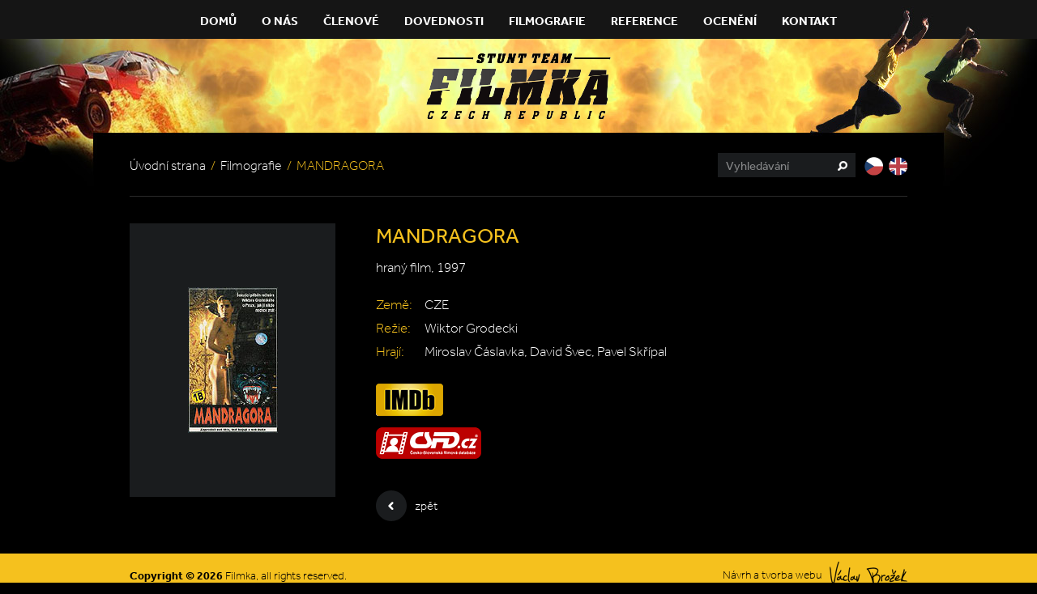

--- FILE ---
content_type: text/html; charset=UTF-8
request_url: https://www.filmka.cz/filmografie/1997-mandragora/
body_size: 5336
content:
<!DOCTYPE html>
<html lang="cs-CZ" class="no-js">
<head>
<meta http-equiv="X-UA-Compatible" content="IE=edge" />
<meta charset="UTF-8">
<title>MANDRAGORA | Filmka</title>

<meta name="robots" content="all" />
<meta name="viewport" content="width=1090" />

<link rel="stylesheet" type="text/css" media="screen" href="https://www.filmka.cz/wp-content/themes/filmka/css/style.min.css" />
<link rel="stylesheet" type="text/css" media="print" href="https://www.filmka.cz/wp-content/themes/filmka/css/print.min.css" />

<link rel="shortcut icon" href="https://www.filmka.cz/wp-content/themes/filmka/images/ico/favicon.ico" />
<link rel="apple-touch-icon-precomposed" href="https://www.filmka.cz/wp-content/themes/filmka/images/ico/touch-icon.png" />

<meta name='robots' content='max-image-preview:large' />
<link rel="alternate" hreflang="cs-cz" href="https://www.filmka.cz/filmografie/1997-mandragora/" />
<link rel="alternate" hreflang="en-us" href="https://www.filmka.cz/en/filmografie/1997-mandragora-2/" />
<link rel="alternate" hreflang="x-default" href="https://www.filmka.cz/filmografie/1997-mandragora/" />
<link rel="alternate" title="oEmbed (JSON)" type="application/json+oembed" href="https://www.filmka.cz/wp-json/oembed/1.0/embed?url=https%3A%2F%2Fwww.filmka.cz%2Ffilmografie%2F1997-mandragora%2F" />
<link rel="alternate" title="oEmbed (XML)" type="text/xml+oembed" href="https://www.filmka.cz/wp-json/oembed/1.0/embed?url=https%3A%2F%2Fwww.filmka.cz%2Ffilmografie%2F1997-mandragora%2F&#038;format=xml" />
<style id='wp-img-auto-sizes-contain-inline-css' type='text/css'>
img:is([sizes=auto i],[sizes^="auto," i]){contain-intrinsic-size:3000px 1500px}
/*# sourceURL=wp-img-auto-sizes-contain-inline-css */
</style>
<style id='wp-emoji-styles-inline-css' type='text/css'>

	img.wp-smiley, img.emoji {
		display: inline !important;
		border: none !important;
		box-shadow: none !important;
		height: 1em !important;
		width: 1em !important;
		margin: 0 0.07em !important;
		vertical-align: -0.1em !important;
		background: none !important;
		padding: 0 !important;
	}
/*# sourceURL=wp-emoji-styles-inline-css */
</style>
<link rel='stylesheet' id='wp-block-library-css' href='https://www.filmka.cz/wp-includes/css/dist/block-library/style.min.css?ver=6.9' type='text/css' media='all' />
<style id='global-styles-inline-css' type='text/css'>
:root{--wp--preset--aspect-ratio--square: 1;--wp--preset--aspect-ratio--4-3: 4/3;--wp--preset--aspect-ratio--3-4: 3/4;--wp--preset--aspect-ratio--3-2: 3/2;--wp--preset--aspect-ratio--2-3: 2/3;--wp--preset--aspect-ratio--16-9: 16/9;--wp--preset--aspect-ratio--9-16: 9/16;--wp--preset--color--black: #000000;--wp--preset--color--cyan-bluish-gray: #abb8c3;--wp--preset--color--white: #ffffff;--wp--preset--color--pale-pink: #f78da7;--wp--preset--color--vivid-red: #cf2e2e;--wp--preset--color--luminous-vivid-orange: #ff6900;--wp--preset--color--luminous-vivid-amber: #fcb900;--wp--preset--color--light-green-cyan: #7bdcb5;--wp--preset--color--vivid-green-cyan: #00d084;--wp--preset--color--pale-cyan-blue: #8ed1fc;--wp--preset--color--vivid-cyan-blue: #0693e3;--wp--preset--color--vivid-purple: #9b51e0;--wp--preset--gradient--vivid-cyan-blue-to-vivid-purple: linear-gradient(135deg,rgb(6,147,227) 0%,rgb(155,81,224) 100%);--wp--preset--gradient--light-green-cyan-to-vivid-green-cyan: linear-gradient(135deg,rgb(122,220,180) 0%,rgb(0,208,130) 100%);--wp--preset--gradient--luminous-vivid-amber-to-luminous-vivid-orange: linear-gradient(135deg,rgb(252,185,0) 0%,rgb(255,105,0) 100%);--wp--preset--gradient--luminous-vivid-orange-to-vivid-red: linear-gradient(135deg,rgb(255,105,0) 0%,rgb(207,46,46) 100%);--wp--preset--gradient--very-light-gray-to-cyan-bluish-gray: linear-gradient(135deg,rgb(238,238,238) 0%,rgb(169,184,195) 100%);--wp--preset--gradient--cool-to-warm-spectrum: linear-gradient(135deg,rgb(74,234,220) 0%,rgb(151,120,209) 20%,rgb(207,42,186) 40%,rgb(238,44,130) 60%,rgb(251,105,98) 80%,rgb(254,248,76) 100%);--wp--preset--gradient--blush-light-purple: linear-gradient(135deg,rgb(255,206,236) 0%,rgb(152,150,240) 100%);--wp--preset--gradient--blush-bordeaux: linear-gradient(135deg,rgb(254,205,165) 0%,rgb(254,45,45) 50%,rgb(107,0,62) 100%);--wp--preset--gradient--luminous-dusk: linear-gradient(135deg,rgb(255,203,112) 0%,rgb(199,81,192) 50%,rgb(65,88,208) 100%);--wp--preset--gradient--pale-ocean: linear-gradient(135deg,rgb(255,245,203) 0%,rgb(182,227,212) 50%,rgb(51,167,181) 100%);--wp--preset--gradient--electric-grass: linear-gradient(135deg,rgb(202,248,128) 0%,rgb(113,206,126) 100%);--wp--preset--gradient--midnight: linear-gradient(135deg,rgb(2,3,129) 0%,rgb(40,116,252) 100%);--wp--preset--font-size--small: 13px;--wp--preset--font-size--medium: 20px;--wp--preset--font-size--large: 36px;--wp--preset--font-size--x-large: 42px;--wp--preset--spacing--20: 0.44rem;--wp--preset--spacing--30: 0.67rem;--wp--preset--spacing--40: 1rem;--wp--preset--spacing--50: 1.5rem;--wp--preset--spacing--60: 2.25rem;--wp--preset--spacing--70: 3.38rem;--wp--preset--spacing--80: 5.06rem;--wp--preset--shadow--natural: 6px 6px 9px rgba(0, 0, 0, 0.2);--wp--preset--shadow--deep: 12px 12px 50px rgba(0, 0, 0, 0.4);--wp--preset--shadow--sharp: 6px 6px 0px rgba(0, 0, 0, 0.2);--wp--preset--shadow--outlined: 6px 6px 0px -3px rgb(255, 255, 255), 6px 6px rgb(0, 0, 0);--wp--preset--shadow--crisp: 6px 6px 0px rgb(0, 0, 0);}:where(.is-layout-flex){gap: 0.5em;}:where(.is-layout-grid){gap: 0.5em;}body .is-layout-flex{display: flex;}.is-layout-flex{flex-wrap: wrap;align-items: center;}.is-layout-flex > :is(*, div){margin: 0;}body .is-layout-grid{display: grid;}.is-layout-grid > :is(*, div){margin: 0;}:where(.wp-block-columns.is-layout-flex){gap: 2em;}:where(.wp-block-columns.is-layout-grid){gap: 2em;}:where(.wp-block-post-template.is-layout-flex){gap: 1.25em;}:where(.wp-block-post-template.is-layout-grid){gap: 1.25em;}.has-black-color{color: var(--wp--preset--color--black) !important;}.has-cyan-bluish-gray-color{color: var(--wp--preset--color--cyan-bluish-gray) !important;}.has-white-color{color: var(--wp--preset--color--white) !important;}.has-pale-pink-color{color: var(--wp--preset--color--pale-pink) !important;}.has-vivid-red-color{color: var(--wp--preset--color--vivid-red) !important;}.has-luminous-vivid-orange-color{color: var(--wp--preset--color--luminous-vivid-orange) !important;}.has-luminous-vivid-amber-color{color: var(--wp--preset--color--luminous-vivid-amber) !important;}.has-light-green-cyan-color{color: var(--wp--preset--color--light-green-cyan) !important;}.has-vivid-green-cyan-color{color: var(--wp--preset--color--vivid-green-cyan) !important;}.has-pale-cyan-blue-color{color: var(--wp--preset--color--pale-cyan-blue) !important;}.has-vivid-cyan-blue-color{color: var(--wp--preset--color--vivid-cyan-blue) !important;}.has-vivid-purple-color{color: var(--wp--preset--color--vivid-purple) !important;}.has-black-background-color{background-color: var(--wp--preset--color--black) !important;}.has-cyan-bluish-gray-background-color{background-color: var(--wp--preset--color--cyan-bluish-gray) !important;}.has-white-background-color{background-color: var(--wp--preset--color--white) !important;}.has-pale-pink-background-color{background-color: var(--wp--preset--color--pale-pink) !important;}.has-vivid-red-background-color{background-color: var(--wp--preset--color--vivid-red) !important;}.has-luminous-vivid-orange-background-color{background-color: var(--wp--preset--color--luminous-vivid-orange) !important;}.has-luminous-vivid-amber-background-color{background-color: var(--wp--preset--color--luminous-vivid-amber) !important;}.has-light-green-cyan-background-color{background-color: var(--wp--preset--color--light-green-cyan) !important;}.has-vivid-green-cyan-background-color{background-color: var(--wp--preset--color--vivid-green-cyan) !important;}.has-pale-cyan-blue-background-color{background-color: var(--wp--preset--color--pale-cyan-blue) !important;}.has-vivid-cyan-blue-background-color{background-color: var(--wp--preset--color--vivid-cyan-blue) !important;}.has-vivid-purple-background-color{background-color: var(--wp--preset--color--vivid-purple) !important;}.has-black-border-color{border-color: var(--wp--preset--color--black) !important;}.has-cyan-bluish-gray-border-color{border-color: var(--wp--preset--color--cyan-bluish-gray) !important;}.has-white-border-color{border-color: var(--wp--preset--color--white) !important;}.has-pale-pink-border-color{border-color: var(--wp--preset--color--pale-pink) !important;}.has-vivid-red-border-color{border-color: var(--wp--preset--color--vivid-red) !important;}.has-luminous-vivid-orange-border-color{border-color: var(--wp--preset--color--luminous-vivid-orange) !important;}.has-luminous-vivid-amber-border-color{border-color: var(--wp--preset--color--luminous-vivid-amber) !important;}.has-light-green-cyan-border-color{border-color: var(--wp--preset--color--light-green-cyan) !important;}.has-vivid-green-cyan-border-color{border-color: var(--wp--preset--color--vivid-green-cyan) !important;}.has-pale-cyan-blue-border-color{border-color: var(--wp--preset--color--pale-cyan-blue) !important;}.has-vivid-cyan-blue-border-color{border-color: var(--wp--preset--color--vivid-cyan-blue) !important;}.has-vivid-purple-border-color{border-color: var(--wp--preset--color--vivid-purple) !important;}.has-vivid-cyan-blue-to-vivid-purple-gradient-background{background: var(--wp--preset--gradient--vivid-cyan-blue-to-vivid-purple) !important;}.has-light-green-cyan-to-vivid-green-cyan-gradient-background{background: var(--wp--preset--gradient--light-green-cyan-to-vivid-green-cyan) !important;}.has-luminous-vivid-amber-to-luminous-vivid-orange-gradient-background{background: var(--wp--preset--gradient--luminous-vivid-amber-to-luminous-vivid-orange) !important;}.has-luminous-vivid-orange-to-vivid-red-gradient-background{background: var(--wp--preset--gradient--luminous-vivid-orange-to-vivid-red) !important;}.has-very-light-gray-to-cyan-bluish-gray-gradient-background{background: var(--wp--preset--gradient--very-light-gray-to-cyan-bluish-gray) !important;}.has-cool-to-warm-spectrum-gradient-background{background: var(--wp--preset--gradient--cool-to-warm-spectrum) !important;}.has-blush-light-purple-gradient-background{background: var(--wp--preset--gradient--blush-light-purple) !important;}.has-blush-bordeaux-gradient-background{background: var(--wp--preset--gradient--blush-bordeaux) !important;}.has-luminous-dusk-gradient-background{background: var(--wp--preset--gradient--luminous-dusk) !important;}.has-pale-ocean-gradient-background{background: var(--wp--preset--gradient--pale-ocean) !important;}.has-electric-grass-gradient-background{background: var(--wp--preset--gradient--electric-grass) !important;}.has-midnight-gradient-background{background: var(--wp--preset--gradient--midnight) !important;}.has-small-font-size{font-size: var(--wp--preset--font-size--small) !important;}.has-medium-font-size{font-size: var(--wp--preset--font-size--medium) !important;}.has-large-font-size{font-size: var(--wp--preset--font-size--large) !important;}.has-x-large-font-size{font-size: var(--wp--preset--font-size--x-large) !important;}
/*# sourceURL=global-styles-inline-css */
</style>

<style id='classic-theme-styles-inline-css' type='text/css'>
/*! This file is auto-generated */
.wp-block-button__link{color:#fff;background-color:#32373c;border-radius:9999px;box-shadow:none;text-decoration:none;padding:calc(.667em + 2px) calc(1.333em + 2px);font-size:1.125em}.wp-block-file__button{background:#32373c;color:#fff;text-decoration:none}
/*# sourceURL=/wp-includes/css/classic-themes.min.css */
</style>
<link rel='stylesheet' id='theme-style-css' href='https://www.filmka.cz/wp-content/themes/filmka/css/style.min.css' type='text/css' media='screen' />
<link rel='stylesheet' id='print-style-css' href='https://www.filmka.cz/wp-content/themes/filmka/css/print.min.css' type='text/css' media='print' />
<script type="text/javascript" src="https://www.filmka.cz/wp-content/themes/filmka/js/jquery-1.11.1.min.js?ver=1.11" id="jquery-js"></script>
<link rel="https://api.w.org/" href="https://www.filmka.cz/wp-json/" /><link rel="canonical" href="https://www.filmka.cz/filmografie/1997-mandragora/" />
<meta name="generator" content="WPML ver:4.8.6 stt:9,1;" />
</head>

<body class="wp-singular filmografie-template-default single single-filmografie postid-1621 wp-theme-filmka">
<div id="header">
	<div class="section main-row">
		<div id="main-nav" class="menu-hlavni-menu-container"><ul id="menu-hlavni-menu" class="reset"><li id="menu-item-16" class="menu-item menu-item-type-post_type menu-item-object-page menu-item-home menu-item-16"><a href="https://www.filmka.cz/">Domů</a></li>
<li id="menu-item-19" class="menu-item menu-item-type-post_type menu-item-object-page menu-item-19"><a href="https://www.filmka.cz/o-nas/">O nás</a></li>
<li id="menu-item-21" class="menu-item menu-item-type-post_type_archive menu-item-object-clenove menu-item-21"><a href="https://www.filmka.cz/clenove/">Členové</a></li>
<li id="menu-item-30" class="menu-item menu-item-type-post_type_archive menu-item-object-dovednosti menu-item-30"><a href="https://www.filmka.cz/dovednosti/">Dovednosti</a></li>
<li id="menu-item-31" class="menu-item menu-item-type-post_type_archive menu-item-object-filmografie menu-item-31"><a href="https://www.filmka.cz/filmografie/">Filmografie</a></li>
<li id="menu-item-32" class="menu-item menu-item-type-post_type_archive menu-item-object-reference menu-item-32"><a href="https://www.filmka.cz/reference/">Reference</a></li>
<li id="menu-item-20" class="menu-item menu-item-type-post_type menu-item-object-page menu-item-20"><a href="https://www.filmka.cz/oceneni/">Ocenění</a></li>
<li id="menu-item-18" class="menu-item menu-item-type-post_type menu-item-object-page menu-item-18"><a href="https://www.filmka.cz/kontakt/">Kontakt</a></li>
</ul></div>
					<p id="logo"><a href="https://www.filmka.cz/"><img src="https://www.filmka.cz/wp-content/themes/filmka/images/logo.png" alt="Filmka" /></a></p>
		
	</div>
</div><!-- /header -->
<div id="content">
    <div class="section main-row">
        <div class="content-head border">
            <div class="left">
                <p class="bread"><a href="https://www.filmka.cz/">Úvodní strana</a> <span class="divider">/</span> <a href="https://www.filmka.cz/filmografie/">Filmografie</a> <span class="divider">/</span> MANDRAGORA</p>
            </div>

            <div class="right">
                <div class="search-site">
    <form role="search" id="searchform" action="https://www.filmka.cz" method="get">
        <input type="text" id="s" name="s" value="" placeholder="Vyhledávání" />
        <input type="submit" value="Vyhledat" />
    </form>
</div>
                <div id="lang_sel_list"><ul class="reset"><li><a href="https://www.filmka.cz/filmografie/1997-mandragora/" class="lang_sel_sel"><img src="https://www.filmka.cz/wp-content/themes/filmka/images/cs.png" alt="cs" width="23"></a></li> <li><a href="https://www.filmka.cz/en/filmografie/1997-mandragora-2/" class="lang_sel_other"><img src="https://www.filmka.cz/wp-content/themes/filmka/images/en.png" alt="en" width="23"></a></li> </ul></div><!-- /lang -->            </div>
        </div><!-- /content-head -->

        <div class="article detail">
                                        <div class="slide-gallery">
                    <div class="prev-img">
                        <div class="slide">
                            <a href="https://www.filmka.cz/wp-content/uploads/mandragora.jpg" class="lightbox" data-lightbox-group="group">
                                <span class="img"><img src="https://www.filmka.cz/wp-content/uploads/mandragora.jpg" alt="MANDRAGORA" /></span>
                            </a>
                        </div>
                    </div>

                                                        </div><!-- /slide-gallery -->
            
            <div class="content-with-gallery">
                <h1>MANDRAGORA</h1>

                <p>hraný film, 1997</p>

                <table class="no-border">
                    <tr>
                        <th>Země:</th>
                        <td>CZE</td>
                    </tr>

                    <tr>
                        <th>Režie:</th>
                        <td>Wiktor Grodecki</td>
                    </tr>

                    <tr>
                        <th>Hrají:</th>
                        <td>Miroslav Čáslavka, David Švec, Pavel Skřípal</td>
                    </tr>
                </table>

                <div class="filmografie-links">
                    <ul>
                                                    <li>
                                <a href="http://www.imdb.com/title/tt0119608/?ref_=sr_1" target="_blank">
                                    <img src="https://www.filmka.cz/wp-content/themes/filmka/images/imdb.png" alt="IMDb" />
                                </a>
                            </li>
                        
                                                    <li>
                                <a href="http://www.csfd.cz/film/24715-mandragora/" target="_blank">
                                    <img src="https://www.filmka.cz/wp-content/themes/filmka/images/csfd.png" alt="ČSFD" />
                                </a>
                            </li>
                                            </ul>
                </div>

                <div class="meta">
                    <ul class="reset">
                        <li>
                            <a href="https://www.filmka.cz/filmografie/" class="back">zpět<span></span></a>
                        </li>
                    </ul>
                </div>
            </div>
        </div><!-- article -->
    </div>
</div><!-- /content -->

<div id="footer">
	<div class="section main-row">
		<p class="left"><strong>Copyright &copy; 2026</strong> Filmka, all rights reserved.</p>
		<p class="right"><span class="txt">Návrh a tvorba webu</span> <a href="https://www.vaclavbrozek.cz/" class="f-link">Václav Brožek<span></span></a></p>
	</div>
</div><!-- /footer -->

<!--[if lt IE 9]>
	<script type="text/javascript" src="https://www.filmka.cz/wp-content/themes/filmka/js/selectivizr.min.js"></script>
<![endif]-->

<script type="speculationrules">
{"prefetch":[{"source":"document","where":{"and":[{"href_matches":"/*"},{"not":{"href_matches":["/wp-*.php","/wp-admin/*","/wp-content/uploads/*","/wp-content/*","/wp-content/plugins/*","/wp-content/themes/filmka/*","/*\\?(.+)"]}},{"not":{"selector_matches":"a[rel~=\"nofollow\"]"}},{"not":{"selector_matches":".no-prefetch, .no-prefetch a"}}]},"eagerness":"conservative"}]}
</script>
<script type="text/javascript" src="https://www.filmka.cz/wp-content/themes/filmka/js/compiled.min.js" id="plugins-js"></script>
<script type="text/javascript" src="https://www.filmka.cz/wp-content/themes/filmka/js/carousel.js" id="carousel-js"></script>
<script id="wp-emoji-settings" type="application/json">
{"baseUrl":"https://s.w.org/images/core/emoji/17.0.2/72x72/","ext":".png","svgUrl":"https://s.w.org/images/core/emoji/17.0.2/svg/","svgExt":".svg","source":{"concatemoji":"https://www.filmka.cz/wp-includes/js/wp-emoji-release.min.js?ver=6.9"}}
</script>
<script type="module">
/* <![CDATA[ */
/*! This file is auto-generated */
const a=JSON.parse(document.getElementById("wp-emoji-settings").textContent),o=(window._wpemojiSettings=a,"wpEmojiSettingsSupports"),s=["flag","emoji"];function i(e){try{var t={supportTests:e,timestamp:(new Date).valueOf()};sessionStorage.setItem(o,JSON.stringify(t))}catch(e){}}function c(e,t,n){e.clearRect(0,0,e.canvas.width,e.canvas.height),e.fillText(t,0,0);t=new Uint32Array(e.getImageData(0,0,e.canvas.width,e.canvas.height).data);e.clearRect(0,0,e.canvas.width,e.canvas.height),e.fillText(n,0,0);const a=new Uint32Array(e.getImageData(0,0,e.canvas.width,e.canvas.height).data);return t.every((e,t)=>e===a[t])}function p(e,t){e.clearRect(0,0,e.canvas.width,e.canvas.height),e.fillText(t,0,0);var n=e.getImageData(16,16,1,1);for(let e=0;e<n.data.length;e++)if(0!==n.data[e])return!1;return!0}function u(e,t,n,a){switch(t){case"flag":return n(e,"\ud83c\udff3\ufe0f\u200d\u26a7\ufe0f","\ud83c\udff3\ufe0f\u200b\u26a7\ufe0f")?!1:!n(e,"\ud83c\udde8\ud83c\uddf6","\ud83c\udde8\u200b\ud83c\uddf6")&&!n(e,"\ud83c\udff4\udb40\udc67\udb40\udc62\udb40\udc65\udb40\udc6e\udb40\udc67\udb40\udc7f","\ud83c\udff4\u200b\udb40\udc67\u200b\udb40\udc62\u200b\udb40\udc65\u200b\udb40\udc6e\u200b\udb40\udc67\u200b\udb40\udc7f");case"emoji":return!a(e,"\ud83e\u1fac8")}return!1}function f(e,t,n,a){let r;const o=(r="undefined"!=typeof WorkerGlobalScope&&self instanceof WorkerGlobalScope?new OffscreenCanvas(300,150):document.createElement("canvas")).getContext("2d",{willReadFrequently:!0}),s=(o.textBaseline="top",o.font="600 32px Arial",{});return e.forEach(e=>{s[e]=t(o,e,n,a)}),s}function r(e){var t=document.createElement("script");t.src=e,t.defer=!0,document.head.appendChild(t)}a.supports={everything:!0,everythingExceptFlag:!0},new Promise(t=>{let n=function(){try{var e=JSON.parse(sessionStorage.getItem(o));if("object"==typeof e&&"number"==typeof e.timestamp&&(new Date).valueOf()<e.timestamp+604800&&"object"==typeof e.supportTests)return e.supportTests}catch(e){}return null}();if(!n){if("undefined"!=typeof Worker&&"undefined"!=typeof OffscreenCanvas&&"undefined"!=typeof URL&&URL.createObjectURL&&"undefined"!=typeof Blob)try{var e="postMessage("+f.toString()+"("+[JSON.stringify(s),u.toString(),c.toString(),p.toString()].join(",")+"));",a=new Blob([e],{type:"text/javascript"});const r=new Worker(URL.createObjectURL(a),{name:"wpTestEmojiSupports"});return void(r.onmessage=e=>{i(n=e.data),r.terminate(),t(n)})}catch(e){}i(n=f(s,u,c,p))}t(n)}).then(e=>{for(const n in e)a.supports[n]=e[n],a.supports.everything=a.supports.everything&&a.supports[n],"flag"!==n&&(a.supports.everythingExceptFlag=a.supports.everythingExceptFlag&&a.supports[n]);var t;a.supports.everythingExceptFlag=a.supports.everythingExceptFlag&&!a.supports.flag,a.supports.everything||((t=a.source||{}).concatemoji?r(t.concatemoji):t.wpemoji&&t.twemoji&&(r(t.twemoji),r(t.wpemoji)))});
//# sourceURL=https://www.filmka.cz/wp-includes/js/wp-emoji-loader.min.js
/* ]]> */
</script>
</body>
</html>